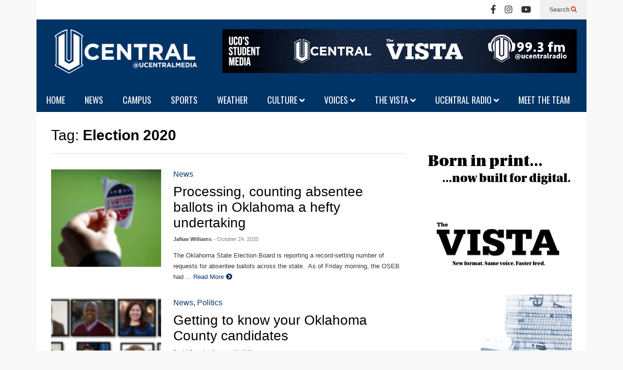

--- FILE ---
content_type: text/html; charset=UTF-8
request_url: https://ucentralmedia.com/tag/election-2020/
body_size: 14364
content:
<!DOCTYPE html>
<!--[if IE 7]>
<html class="ie ie7" lang="en">
<![endif]-->
<!--[if IE 8]>
<html class="ie ie8" lang="en">
<![endif]-->
<!--[if !(IE 7) & !(IE 8)]><!-->
<html lang="en">
<!--<![endif]-->

<head>
	<meta charset="UTF-8">
	<meta name="viewport" content="width=device-width">
	<link rel="profile" href="https://gmpg.org/xfn/11">
	<link rel="pingback" href="https://ucentralmedia.com/xmlrpc.php">
	<meta name='robots' content='index, follow, max-image-preview:large, max-snippet:-1, max-video-preview:-1' />

	<!-- This site is optimized with the Yoast SEO plugin v26.8 - https://yoast.com/product/yoast-seo-wordpress/ -->
	<title>Election 2020 Archives - UCentral Media</title>
	<link rel="canonical" href="https://ucentralmedia.com/tag/election-2020/" />
	<meta property="og:locale" content="en_US" />
	<meta property="og:type" content="article" />
	<meta property="og:title" content="Election 2020 Archives - UCentral Media" />
	<meta property="og:url" content="https://ucentralmedia.com/tag/election-2020/" />
	<meta property="og:site_name" content="UCentral Media" />
	<meta name="twitter:card" content="summary_large_image" />
	<meta name="twitter:site" content="@ucentralmedia" />
	<script type="application/ld+json" class="yoast-schema-graph">{"@context":"https://schema.org","@graph":[{"@type":"CollectionPage","@id":"https://ucentralmedia.com/tag/election-2020/","url":"https://ucentralmedia.com/tag/election-2020/","name":"Election 2020 Archives - UCentral Media","isPartOf":{"@id":"https://ucentralmedia.com/#website"},"primaryImageOfPage":{"@id":"https://ucentralmedia.com/tag/election-2020/#primaryimage"},"image":{"@id":"https://ucentralmedia.com/tag/election-2020/#primaryimage"},"thumbnailUrl":"https://ucentralmedia.com/wp-content/uploads/2020/10/AP20291633662384.jpg","breadcrumb":{"@id":"https://ucentralmedia.com/tag/election-2020/#breadcrumb"},"inLanguage":"en"},{"@type":"ImageObject","inLanguage":"en","@id":"https://ucentralmedia.com/tag/election-2020/#primaryimage","url":"https://ucentralmedia.com/wp-content/uploads/2020/10/AP20291633662384.jpg","contentUrl":"https://ucentralmedia.com/wp-content/uploads/2020/10/AP20291633662384.jpg","width":1024,"height":682,"caption":"A voter holds a sticker after casting a ballot at Fenway Park, Saturday, Oct. 17, 2020, in Boston. (AP Photo/Michael Dwyer)"},{"@type":"BreadcrumbList","@id":"https://ucentralmedia.com/tag/election-2020/#breadcrumb","itemListElement":[{"@type":"ListItem","position":1,"name":"Home","item":"https://ucentralmedia.com/"},{"@type":"ListItem","position":2,"name":"Election 2020"}]},{"@type":"WebSite","@id":"https://ucentralmedia.com/#website","url":"https://ucentralmedia.com/","name":"UCentral Media","description":"UCO's Student Media","publisher":{"@id":"https://ucentralmedia.com/#organization"},"potentialAction":[{"@type":"SearchAction","target":{"@type":"EntryPoint","urlTemplate":"https://ucentralmedia.com/?s={search_term_string}"},"query-input":{"@type":"PropertyValueSpecification","valueRequired":true,"valueName":"search_term_string"}}],"inLanguage":"en"},{"@type":"Organization","@id":"https://ucentralmedia.com/#organization","name":"UCentral","url":"https://ucentralmedia.com/","logo":{"@type":"ImageObject","inLanguage":"en","@id":"https://ucentralmedia.com/#/schema/logo/image/","url":"https://ucentralmedia.com/wp-content/uploads/2019/01/UCentral-Website-Header.png","contentUrl":"https://ucentralmedia.com/wp-content/uploads/2019/01/UCentral-Website-Header.png","width":3103,"height":1080,"caption":"UCentral"},"image":{"@id":"https://ucentralmedia.com/#/schema/logo/image/"},"sameAs":["https://www.facebook.com/UCentral","https://x.com/ucentralmedia","https://www.instagram.com/ucentralmedia/","https://www.youtube.com/user/UCentralMedia","https://en.wikipedia.org/wiki/UCentral"]}]}</script>
	<!-- / Yoast SEO plugin. -->


<link rel='dns-prefetch' href='//www.googletagmanager.com' />
<link rel="alternate" type="application/rss+xml" title="UCentral Media &raquo; Feed" href="https://ucentralmedia.com/feed/" />
<link rel="alternate" type="application/rss+xml" title="UCentral Media &raquo; Comments Feed" href="https://ucentralmedia.com/comments/feed/" />
<link rel="alternate" type="application/rss+xml" title="UCentral Media &raquo; Election 2020 Tag Feed" href="https://ucentralmedia.com/tag/election-2020/feed/" />
<style id='wp-img-auto-sizes-contain-inline-css' type='text/css'>
img:is([sizes=auto i],[sizes^="auto," i]){contain-intrinsic-size:3000px 1500px}
/*# sourceURL=wp-img-auto-sizes-contain-inline-css */
</style>
<link rel='stylesheet' id='sneeit-compact-menu-css' href='https://ucentralmedia.com/wp-content/plugins/sneeit-framework/css/min/front-menus-compact.min.css?ver=8.7' type='text/css' media='all' />
<style id='wp-emoji-styles-inline-css' type='text/css'>

	img.wp-smiley, img.emoji {
		display: inline !important;
		border: none !important;
		box-shadow: none !important;
		height: 1em !important;
		width: 1em !important;
		margin: 0 0.07em !important;
		vertical-align: -0.1em !important;
		background: none !important;
		padding: 0 !important;
	}
/*# sourceURL=wp-emoji-styles-inline-css */
</style>
<style id='wp-block-library-inline-css' type='text/css'>
:root{--wp-block-synced-color:#7a00df;--wp-block-synced-color--rgb:122,0,223;--wp-bound-block-color:var(--wp-block-synced-color);--wp-editor-canvas-background:#ddd;--wp-admin-theme-color:#007cba;--wp-admin-theme-color--rgb:0,124,186;--wp-admin-theme-color-darker-10:#006ba1;--wp-admin-theme-color-darker-10--rgb:0,107,160.5;--wp-admin-theme-color-darker-20:#005a87;--wp-admin-theme-color-darker-20--rgb:0,90,135;--wp-admin-border-width-focus:2px}@media (min-resolution:192dpi){:root{--wp-admin-border-width-focus:1.5px}}.wp-element-button{cursor:pointer}:root .has-very-light-gray-background-color{background-color:#eee}:root .has-very-dark-gray-background-color{background-color:#313131}:root .has-very-light-gray-color{color:#eee}:root .has-very-dark-gray-color{color:#313131}:root .has-vivid-green-cyan-to-vivid-cyan-blue-gradient-background{background:linear-gradient(135deg,#00d084,#0693e3)}:root .has-purple-crush-gradient-background{background:linear-gradient(135deg,#34e2e4,#4721fb 50%,#ab1dfe)}:root .has-hazy-dawn-gradient-background{background:linear-gradient(135deg,#faaca8,#dad0ec)}:root .has-subdued-olive-gradient-background{background:linear-gradient(135deg,#fafae1,#67a671)}:root .has-atomic-cream-gradient-background{background:linear-gradient(135deg,#fdd79a,#004a59)}:root .has-nightshade-gradient-background{background:linear-gradient(135deg,#330968,#31cdcf)}:root .has-midnight-gradient-background{background:linear-gradient(135deg,#020381,#2874fc)}:root{--wp--preset--font-size--normal:16px;--wp--preset--font-size--huge:42px}.has-regular-font-size{font-size:1em}.has-larger-font-size{font-size:2.625em}.has-normal-font-size{font-size:var(--wp--preset--font-size--normal)}.has-huge-font-size{font-size:var(--wp--preset--font-size--huge)}.has-text-align-center{text-align:center}.has-text-align-left{text-align:left}.has-text-align-right{text-align:right}.has-fit-text{white-space:nowrap!important}#end-resizable-editor-section{display:none}.aligncenter{clear:both}.items-justified-left{justify-content:flex-start}.items-justified-center{justify-content:center}.items-justified-right{justify-content:flex-end}.items-justified-space-between{justify-content:space-between}.screen-reader-text{border:0;clip-path:inset(50%);height:1px;margin:-1px;overflow:hidden;padding:0;position:absolute;width:1px;word-wrap:normal!important}.screen-reader-text:focus{background-color:#ddd;clip-path:none;color:#444;display:block;font-size:1em;height:auto;left:5px;line-height:normal;padding:15px 23px 14px;text-decoration:none;top:5px;width:auto;z-index:100000}html :where(.has-border-color){border-style:solid}html :where([style*=border-top-color]){border-top-style:solid}html :where([style*=border-right-color]){border-right-style:solid}html :where([style*=border-bottom-color]){border-bottom-style:solid}html :where([style*=border-left-color]){border-left-style:solid}html :where([style*=border-width]){border-style:solid}html :where([style*=border-top-width]){border-top-style:solid}html :where([style*=border-right-width]){border-right-style:solid}html :where([style*=border-bottom-width]){border-bottom-style:solid}html :where([style*=border-left-width]){border-left-style:solid}html :where(img[class*=wp-image-]){height:auto;max-width:100%}:where(figure){margin:0 0 1em}html :where(.is-position-sticky){--wp-admin--admin-bar--position-offset:var(--wp-admin--admin-bar--height,0px)}@media screen and (max-width:600px){html :where(.is-position-sticky){--wp-admin--admin-bar--position-offset:0px}}

/*# sourceURL=wp-block-library-inline-css */
</style><style id='global-styles-inline-css' type='text/css'>
:root{--wp--preset--aspect-ratio--square: 1;--wp--preset--aspect-ratio--4-3: 4/3;--wp--preset--aspect-ratio--3-4: 3/4;--wp--preset--aspect-ratio--3-2: 3/2;--wp--preset--aspect-ratio--2-3: 2/3;--wp--preset--aspect-ratio--16-9: 16/9;--wp--preset--aspect-ratio--9-16: 9/16;--wp--preset--color--black: #000000;--wp--preset--color--cyan-bluish-gray: #abb8c3;--wp--preset--color--white: #ffffff;--wp--preset--color--pale-pink: #f78da7;--wp--preset--color--vivid-red: #cf2e2e;--wp--preset--color--luminous-vivid-orange: #ff6900;--wp--preset--color--luminous-vivid-amber: #fcb900;--wp--preset--color--light-green-cyan: #7bdcb5;--wp--preset--color--vivid-green-cyan: #00d084;--wp--preset--color--pale-cyan-blue: #8ed1fc;--wp--preset--color--vivid-cyan-blue: #0693e3;--wp--preset--color--vivid-purple: #9b51e0;--wp--preset--gradient--vivid-cyan-blue-to-vivid-purple: linear-gradient(135deg,rgb(6,147,227) 0%,rgb(155,81,224) 100%);--wp--preset--gradient--light-green-cyan-to-vivid-green-cyan: linear-gradient(135deg,rgb(122,220,180) 0%,rgb(0,208,130) 100%);--wp--preset--gradient--luminous-vivid-amber-to-luminous-vivid-orange: linear-gradient(135deg,rgb(252,185,0) 0%,rgb(255,105,0) 100%);--wp--preset--gradient--luminous-vivid-orange-to-vivid-red: linear-gradient(135deg,rgb(255,105,0) 0%,rgb(207,46,46) 100%);--wp--preset--gradient--very-light-gray-to-cyan-bluish-gray: linear-gradient(135deg,rgb(238,238,238) 0%,rgb(169,184,195) 100%);--wp--preset--gradient--cool-to-warm-spectrum: linear-gradient(135deg,rgb(74,234,220) 0%,rgb(151,120,209) 20%,rgb(207,42,186) 40%,rgb(238,44,130) 60%,rgb(251,105,98) 80%,rgb(254,248,76) 100%);--wp--preset--gradient--blush-light-purple: linear-gradient(135deg,rgb(255,206,236) 0%,rgb(152,150,240) 100%);--wp--preset--gradient--blush-bordeaux: linear-gradient(135deg,rgb(254,205,165) 0%,rgb(254,45,45) 50%,rgb(107,0,62) 100%);--wp--preset--gradient--luminous-dusk: linear-gradient(135deg,rgb(255,203,112) 0%,rgb(199,81,192) 50%,rgb(65,88,208) 100%);--wp--preset--gradient--pale-ocean: linear-gradient(135deg,rgb(255,245,203) 0%,rgb(182,227,212) 50%,rgb(51,167,181) 100%);--wp--preset--gradient--electric-grass: linear-gradient(135deg,rgb(202,248,128) 0%,rgb(113,206,126) 100%);--wp--preset--gradient--midnight: linear-gradient(135deg,rgb(2,3,129) 0%,rgb(40,116,252) 100%);--wp--preset--font-size--small: 13px;--wp--preset--font-size--medium: 20px;--wp--preset--font-size--large: 36px;--wp--preset--font-size--x-large: 42px;--wp--preset--spacing--20: 0.44rem;--wp--preset--spacing--30: 0.67rem;--wp--preset--spacing--40: 1rem;--wp--preset--spacing--50: 1.5rem;--wp--preset--spacing--60: 2.25rem;--wp--preset--spacing--70: 3.38rem;--wp--preset--spacing--80: 5.06rem;--wp--preset--shadow--natural: 6px 6px 9px rgba(0, 0, 0, 0.2);--wp--preset--shadow--deep: 12px 12px 50px rgba(0, 0, 0, 0.4);--wp--preset--shadow--sharp: 6px 6px 0px rgba(0, 0, 0, 0.2);--wp--preset--shadow--outlined: 6px 6px 0px -3px rgb(255, 255, 255), 6px 6px rgb(0, 0, 0);--wp--preset--shadow--crisp: 6px 6px 0px rgb(0, 0, 0);}:where(.is-layout-flex){gap: 0.5em;}:where(.is-layout-grid){gap: 0.5em;}body .is-layout-flex{display: flex;}.is-layout-flex{flex-wrap: wrap;align-items: center;}.is-layout-flex > :is(*, div){margin: 0;}body .is-layout-grid{display: grid;}.is-layout-grid > :is(*, div){margin: 0;}:where(.wp-block-columns.is-layout-flex){gap: 2em;}:where(.wp-block-columns.is-layout-grid){gap: 2em;}:where(.wp-block-post-template.is-layout-flex){gap: 1.25em;}:where(.wp-block-post-template.is-layout-grid){gap: 1.25em;}.has-black-color{color: var(--wp--preset--color--black) !important;}.has-cyan-bluish-gray-color{color: var(--wp--preset--color--cyan-bluish-gray) !important;}.has-white-color{color: var(--wp--preset--color--white) !important;}.has-pale-pink-color{color: var(--wp--preset--color--pale-pink) !important;}.has-vivid-red-color{color: var(--wp--preset--color--vivid-red) !important;}.has-luminous-vivid-orange-color{color: var(--wp--preset--color--luminous-vivid-orange) !important;}.has-luminous-vivid-amber-color{color: var(--wp--preset--color--luminous-vivid-amber) !important;}.has-light-green-cyan-color{color: var(--wp--preset--color--light-green-cyan) !important;}.has-vivid-green-cyan-color{color: var(--wp--preset--color--vivid-green-cyan) !important;}.has-pale-cyan-blue-color{color: var(--wp--preset--color--pale-cyan-blue) !important;}.has-vivid-cyan-blue-color{color: var(--wp--preset--color--vivid-cyan-blue) !important;}.has-vivid-purple-color{color: var(--wp--preset--color--vivid-purple) !important;}.has-black-background-color{background-color: var(--wp--preset--color--black) !important;}.has-cyan-bluish-gray-background-color{background-color: var(--wp--preset--color--cyan-bluish-gray) !important;}.has-white-background-color{background-color: var(--wp--preset--color--white) !important;}.has-pale-pink-background-color{background-color: var(--wp--preset--color--pale-pink) !important;}.has-vivid-red-background-color{background-color: var(--wp--preset--color--vivid-red) !important;}.has-luminous-vivid-orange-background-color{background-color: var(--wp--preset--color--luminous-vivid-orange) !important;}.has-luminous-vivid-amber-background-color{background-color: var(--wp--preset--color--luminous-vivid-amber) !important;}.has-light-green-cyan-background-color{background-color: var(--wp--preset--color--light-green-cyan) !important;}.has-vivid-green-cyan-background-color{background-color: var(--wp--preset--color--vivid-green-cyan) !important;}.has-pale-cyan-blue-background-color{background-color: var(--wp--preset--color--pale-cyan-blue) !important;}.has-vivid-cyan-blue-background-color{background-color: var(--wp--preset--color--vivid-cyan-blue) !important;}.has-vivid-purple-background-color{background-color: var(--wp--preset--color--vivid-purple) !important;}.has-black-border-color{border-color: var(--wp--preset--color--black) !important;}.has-cyan-bluish-gray-border-color{border-color: var(--wp--preset--color--cyan-bluish-gray) !important;}.has-white-border-color{border-color: var(--wp--preset--color--white) !important;}.has-pale-pink-border-color{border-color: var(--wp--preset--color--pale-pink) !important;}.has-vivid-red-border-color{border-color: var(--wp--preset--color--vivid-red) !important;}.has-luminous-vivid-orange-border-color{border-color: var(--wp--preset--color--luminous-vivid-orange) !important;}.has-luminous-vivid-amber-border-color{border-color: var(--wp--preset--color--luminous-vivid-amber) !important;}.has-light-green-cyan-border-color{border-color: var(--wp--preset--color--light-green-cyan) !important;}.has-vivid-green-cyan-border-color{border-color: var(--wp--preset--color--vivid-green-cyan) !important;}.has-pale-cyan-blue-border-color{border-color: var(--wp--preset--color--pale-cyan-blue) !important;}.has-vivid-cyan-blue-border-color{border-color: var(--wp--preset--color--vivid-cyan-blue) !important;}.has-vivid-purple-border-color{border-color: var(--wp--preset--color--vivid-purple) !important;}.has-vivid-cyan-blue-to-vivid-purple-gradient-background{background: var(--wp--preset--gradient--vivid-cyan-blue-to-vivid-purple) !important;}.has-light-green-cyan-to-vivid-green-cyan-gradient-background{background: var(--wp--preset--gradient--light-green-cyan-to-vivid-green-cyan) !important;}.has-luminous-vivid-amber-to-luminous-vivid-orange-gradient-background{background: var(--wp--preset--gradient--luminous-vivid-amber-to-luminous-vivid-orange) !important;}.has-luminous-vivid-orange-to-vivid-red-gradient-background{background: var(--wp--preset--gradient--luminous-vivid-orange-to-vivid-red) !important;}.has-very-light-gray-to-cyan-bluish-gray-gradient-background{background: var(--wp--preset--gradient--very-light-gray-to-cyan-bluish-gray) !important;}.has-cool-to-warm-spectrum-gradient-background{background: var(--wp--preset--gradient--cool-to-warm-spectrum) !important;}.has-blush-light-purple-gradient-background{background: var(--wp--preset--gradient--blush-light-purple) !important;}.has-blush-bordeaux-gradient-background{background: var(--wp--preset--gradient--blush-bordeaux) !important;}.has-luminous-dusk-gradient-background{background: var(--wp--preset--gradient--luminous-dusk) !important;}.has-pale-ocean-gradient-background{background: var(--wp--preset--gradient--pale-ocean) !important;}.has-electric-grass-gradient-background{background: var(--wp--preset--gradient--electric-grass) !important;}.has-midnight-gradient-background{background: var(--wp--preset--gradient--midnight) !important;}.has-small-font-size{font-size: var(--wp--preset--font-size--small) !important;}.has-medium-font-size{font-size: var(--wp--preset--font-size--medium) !important;}.has-large-font-size{font-size: var(--wp--preset--font-size--large) !important;}.has-x-large-font-size{font-size: var(--wp--preset--font-size--x-large) !important;}
/*# sourceURL=global-styles-inline-css */
</style>

<style id='classic-theme-styles-inline-css' type='text/css'>
/*! This file is auto-generated */
.wp-block-button__link{color:#fff;background-color:#32373c;border-radius:9999px;box-shadow:none;text-decoration:none;padding:calc(.667em + 2px) calc(1.333em + 2px);font-size:1.125em}.wp-block-file__button{background:#32373c;color:#fff;text-decoration:none}
/*# sourceURL=/wp-includes/css/classic-themes.min.css */
</style>
<link rel='stylesheet' id='contact-form-7-css' href='https://ucentralmedia.com/wp-content/plugins/contact-form-7/includes/css/styles.css?ver=6.1.4' type='text/css' media='all' />
<link rel='stylesheet' id='flytedesk-digital-css' href='https://ucentralmedia.com/wp-content/plugins/flytedesk-digital/public/css/flytedesk-digital-public.css?ver=20181101' type='text/css' media='all' />
<link rel='stylesheet' id='flatnews-main-css' href='https://ucentralmedia.com/wp-content/themes/flatnews/assets/css/min/main.min.css?ver=6.5' type='text/css' media='all' />
<style id='flatnews-main-inline-css' type='text/css'>
.fn-primary{width:1070px}.fn-content{width:68%}.fn-main-sidebar{width:28%}.fn-header, .fn-header-row-inner{width:1130px}.fn-footer, .fn-footer-row-inner{width:1130px}*{max-width: 100%;}img{height: auto;}
/*# sourceURL=flatnews-main-inline-css */
</style>
<link rel='stylesheet' id='flatnews-responsive-css' href='https://ucentralmedia.com/wp-content/themes/flatnews/assets/css/min/responsive.min.css?ver=6.5' type='text/css' media='(max-width: 1129px)' />
<link rel='stylesheet' id='dashicons-css' href='https://ucentralmedia.com/wp-includes/css/dashicons.min.css?ver=6.9' type='text/css' media='all' />
<link rel='stylesheet' id='thickbox-css' href='https://ucentralmedia.com/wp-includes/js/thickbox/thickbox.css?ver=6.9' type='text/css' media='all' />
<link rel='stylesheet' id='sneeit-font-awesome-css' href='https://ucentralmedia.com/wp-content/plugins/sneeit-framework/fonts/font-awesome-5x/css/all.min.css?ver=8.7' type='text/css' media='all' />
<link rel='stylesheet' id='sneeit-font-awesome-shims-css' href='https://ucentralmedia.com/wp-content/plugins/sneeit-framework/fonts/font-awesome-5x/css/v4-shims.min.css?ver=8.7' type='text/css' media='all' />
<link rel='stylesheet' id='sneeit-responsive-css' href='https://ucentralmedia.com/wp-content/plugins/sneeit-framework/css/min/front-responsive.min.css?ver=8.7' type='text/css' media='all' />
<link rel='stylesheet' id='sneeit-rating-css' href='https://ucentralmedia.com/wp-content/plugins/sneeit-framework/css/min/front-rating.min.css?ver=8.7' type='text/css' media='all' />
<script type="text/javascript" src="https://ucentralmedia.com/wp-includes/js/jquery/jquery.min.js?ver=3.7.1" id="jquery-core-js"></script>
<script type="text/javascript" src="https://ucentralmedia.com/wp-includes/js/jquery/jquery-migrate.min.js?ver=3.4.1" id="jquery-migrate-js"></script>
<script type="text/javascript" id="flytedesk-digital-js-extra">
/* <![CDATA[ */
var flytedesk_digital_publisher = {"uuid":"8b8311d3-eccd-495b-b2d0-06e7438aed7f"};
//# sourceURL=flytedesk-digital-js-extra
/* ]]> */
</script>
<script type="text/javascript" src="https://ucentralmedia.com/wp-content/plugins/flytedesk-digital/public/js/flytedesk-digital-public.js?ver=20181101" id="flytedesk-digital-js"></script>

<!-- Google tag (gtag.js) snippet added by Site Kit -->
<!-- Google Analytics snippet added by Site Kit -->
<script type="text/javascript" src="https://www.googletagmanager.com/gtag/js?id=GT-WRF7K7MP" id="google_gtagjs-js" async></script>
<script type="text/javascript" id="google_gtagjs-js-after">
/* <![CDATA[ */
window.dataLayer = window.dataLayer || [];function gtag(){dataLayer.push(arguments);}
gtag("set","linker",{"domains":["ucentralmedia.com"]});
gtag("js", new Date());
gtag("set", "developer_id.dZTNiMT", true);
gtag("config", "GT-WRF7K7MP");
 window._googlesitekit = window._googlesitekit || {}; window._googlesitekit.throttledEvents = []; window._googlesitekit.gtagEvent = (name, data) => { var key = JSON.stringify( { name, data } ); if ( !! window._googlesitekit.throttledEvents[ key ] ) { return; } window._googlesitekit.throttledEvents[ key ] = true; setTimeout( () => { delete window._googlesitekit.throttledEvents[ key ]; }, 5 ); gtag( "event", name, { ...data, event_source: "site-kit" } ); }; 
//# sourceURL=google_gtagjs-js-after
/* ]]> */
</script>
<link rel="https://api.w.org/" href="https://ucentralmedia.com/wp-json/" /><link rel="alternate" title="JSON" type="application/json" href="https://ucentralmedia.com/wp-json/wp/v2/tags/7822" /><link rel="EditURI" type="application/rsd+xml" title="RSD" href="https://ucentralmedia.com/xmlrpc.php?rsd" />
<meta name="generator" content="WordPress 6.9" />

<!-- This site is using AdRotate v5.17.2 to display their advertisements - https://ajdg.solutions/ -->
<!-- AdRotate CSS -->
<style type="text/css" media="screen">
	.g { margin:0px; padding:0px; overflow:hidden; line-height:1; zoom:1; }
	.g img { height:auto; }
	.g-col { position:relative; float:left; }
	.g-col:first-child { margin-left: 0; }
	.g-col:last-child { margin-right: 0; }
	@media only screen and (max-width: 480px) {
		.g-col, .g-dyn, .g-single { width:100%; margin-left:0; margin-right:0; }
	}
</style>
<!-- /AdRotate CSS -->

<meta name="generator" content="Site Kit by Google 1.170.0" />  <script src="https://cdn.onesignal.com/sdks/web/v16/OneSignalSDK.page.js" defer></script>
  <script>
          window.OneSignalDeferred = window.OneSignalDeferred || [];
          OneSignalDeferred.push(async function(OneSignal) {
            await OneSignal.init({
              appId: "4b2a0535-3906-4e07-9696-26422cc4faf1",
              serviceWorkerOverrideForTypical: true,
              path: "https://ucentralmedia.com/wp-content/plugins/onesignal-free-web-push-notifications/sdk_files/",
              serviceWorkerParam: { scope: "/wp-content/plugins/onesignal-free-web-push-notifications/sdk_files/push/onesignal/" },
              serviceWorkerPath: "OneSignalSDKWorker.js",
            });
          });

          // Unregister the legacy OneSignal service worker to prevent scope conflicts
          if (navigator.serviceWorker) {
            navigator.serviceWorker.getRegistrations().then((registrations) => {
              // Iterate through all registered service workers
              registrations.forEach((registration) => {
                // Check the script URL to identify the specific service worker
                if (registration.active && registration.active.scriptURL.includes('OneSignalSDKWorker.js.php')) {
                  // Unregister the service worker
                  registration.unregister().then((success) => {
                    if (success) {
                      console.log('OneSignalSW: Successfully unregistered:', registration.active.scriptURL);
                    } else {
                      console.log('OneSignalSW: Failed to unregister:', registration.active.scriptURL);
                    }
                  });
                }
              });
            }).catch((error) => {
              console.error('Error fetching service worker registrations:', error);
            });
        }
        </script>
<!-- Analytics by WP Statistics - https://wp-statistics.com -->
<!--[if lt IE 9]><script src="https://ucentralmedia.com/wp-content/plugins/sneeit-framework/js/html5.js"></script><![endif]--><meta name="theme-color" content="#003366" /><link rel="icon" href="https://ucentralmedia.com/wp-content/uploads/2023/02/cropped-UCentral-Website-White-on-Navy-1-32x32.png" sizes="32x32" />
<link rel="icon" href="https://ucentralmedia.com/wp-content/uploads/2023/02/cropped-UCentral-Website-White-on-Navy-1-192x192.png" sizes="192x192" />
<link rel="apple-touch-icon" href="https://ucentralmedia.com/wp-content/uploads/2023/02/cropped-UCentral-Website-White-on-Navy-1-180x180.png" />
<meta name="msapplication-TileImage" content="https://ucentralmedia.com/wp-content/uploads/2023/02/cropped-UCentral-Website-White-on-Navy-1-270x270.png" />
		<style type="text/css" id="wp-custom-css">
			.post a {
text-decoration:
	underline!important;
}
		</style>
		<style type="text/css">a,a:hover,.color, .item-top .item-title a:hover, .item-bot .item-title a:hover{color:#003366}.border,.sneeit-percent-fill,.sneeit-percent-mask,.fn-bh-text-bg-bot-border .fn-block-title,.fn-bh-bot-border .fn-block-title,.sneeit-articles-pagination-content > a:hover, .sneeit-percent-fill, .sneeit-percent-mask {border-color:#003366}.bg,.fn-block .item-mid .item-categories,.fn-bh-text-bg-bot-border .fn-block-title-text,.fn-bh-full-bg .fn-block-title,.fn-block .item-meta .item-categories,.sneeit-articles-pagination-content > a:hover, .fn-block-mega-menu .sneeit-articles-pagination-content > a, .fn-item-hl .item-big .item-bot-content, .fn-item-hl .item-big .item-top, .fn-item-hl .fn-blog .item-bot-content, .fn-item-hl .fn-blog .item-top, .fn-break .item .item-categories, a.scroll-up, input[type="submit"] {background-color: #003366}body{background-color:#f8f8f8}body{background-attachment:fixed}body{font:normal normal 16px Helvetica, sans-serif}body{color:#000000}.fn-site-title a{font:normal bold 50px Helvetica, sans-serif}.fn-site-title a{color:#ffffff}.fn-bh-text-bg-bot-border .fn-block-title-text, .fn-bh-text-bg-bot-border .fn-block-title .fn-block-title-text, .fn-bh-full-bg .fn-block-title-text, .fn-bh-full-bg .fn-block-title a, .fn-bh-full-bg .fn-block-title .fn-block-title-text {color:#ffffff}.fn-block-title-text, .fn-break h2{font:normal normal 18px "Oswald", sans-serif}.fn-block-title{margin-bottom: 20px}.fn-block .item-title {font-family:Helvetica, sans-serif}.fn-widget-social-counter .social-counter{font-family:Helvetica, sans-serif}.fn-header-row-logo{background-color: #003366}.fn-site-title img{width:300px}.fn-site-title img{height:91px}.fn-site-title a{line-height:91px!important}.fn-site-title a{margin:20px 0px 0px 30px}.fn-header-banner-desktop{margin:20px 20px 10px 0px}.fn-main-menu-wrapper ul.menu > li > a {font:normal normal 18px "Oswald", sans-serif}.fn-main-menu-wrapper ul.menu > li > a {color:#ffffff}.fn-header-row-main-menu, .fn-main-menu-wrapper {background-color:#003366}.fn-main-menu-wrapper ul.menu > li:hover > a {color:#ffffff}.fn-main-menu-wrapper ul.menu > li:hover > a {background-color:#1e73be}.fn-main-menu-wrapper ul.menu > li.current-menu-item > a {color:#bababa}.fn-main-menu-wrapper ul.menu > li.current-menu-item > a {background-color:#003366}.fn-main-menu-wrapper .badge {font-family:Arial, sans-serif}.fn-main-menu-wrapper .badge {color:#ffffff}.fn-main-menu-wrapper .badge {background-color:#D12E2E}.fn-main-menu-wrapper ul.menu li li a {font-family:Arial, sans-serif}.fn-main-menu-wrapper ul.menu li li a {color:#ffffff}.fn-main-menu-wrapper .menu-item-inner, .fn-main-menu-wrapper ul.sub-menu, .fn-main-menu-wrapper li li {background-color:#333333}.fn-main-menu-wrapper ul.menu li li:hover > a {color:#ffffff}.fn-main-menu-wrapper ul.menu li li:hover > a, .fn-main-menu-wrapper ul.menu > .menu-item-mega.menu-item-mega-category.menu-item-has-children > .menu-item-inner > .menu-mega-content, .menu-item-mega-category.menu-item-has-children .menu-mega-block, .menu-mega-content, .menu-item-mega-category.menu-item-has-children .menu-item-object-category > a.active, .menu-item-mega-category.menu-item-has-children .menu-mega-block-bg {background-color:#111111}#fn-main-menu .main-menu-sticky-menu-logo img {width: 150px}#fn-main-menu .main-menu-sticky-menu-logo img {height: 30px}#fn-main-menu .main-menu-sticky-menu-logo {padding: 10px 20px 10px 20px}.fn-primary,.fn-block.fn-item-title-underover .item-bot-content{background-color:#ffffff}.fn-primary{padding:0px 30px 30px 30px}h1.entry-title.post-title{font:normal bold 36px Helvetica, sans-serif}.fn-mob-logo img {width: 250px}.fn-mob-logo img {height: 75px}.fn-mob-header {background: #003366}.fn-mob-header a {color: #ffffff}</style><link rel='stylesheet' id='sneeit-google-fonts-css' href='//fonts.googleapis.com/css?family=Oswald%3A400%2C300%2C700&#038;ver=8.7' type='text/css' media='all' />
</head>



<body class="archive tag tag-election-2020 tag-7822 wp-theme-flatnews sidebar-right fn-bh-full-bg">
			<header class="fn-header fn-header-layout-default">
				<div class="fn-header-row fn-header-row-sub-menu"><div class="fn-header-row-inner">
		<div class="fn-header-btn">	
		
		<a class="fn-header-btn-search" href="javascript:void(0)">Search <i class="fa fa-search"></i></a>				
		
</div>
<div class="fn-header-search-box">
	<form class="fn-search-form" action="https://ucentralmedia.com" method="get" role="search">
	<input type="text" class="fn-search-form-text" name="s" placeholder="Type something and Enter"/>
	<button type="submit" class="fn-search-form-submit">
		<i class="fa fa-search"></i>
	</button>
</form></div>
<div class="fn-header-social-links">
		
		<div class="fn-header-social-links"><a href="https://www.facebook.com/ucentral" target="_blank" rel="nofollow" title="Facebook"><i class="fa fa-facebook"></i></a><a href="https://www.instagram.com/ucentralmedia" target="_blank" rel="nofollow" title="Instagram"><i class="fa fa-instagram"></i></a><a href="https://www.youtube.com/ucentralmedia" target="_blank" rel="nofollow" title="Youtube"><i class="fa fa-youtube"></i></a></div>	
	</div>				
<div class="clear"></div></div></div><!--.fn-header-row-1-->


<div class="fn-header-row fn-header-row-logo"><div class="fn-header-row-inner">
			<h2 class="fn-site-title"><a href="https://ucentralmedia.com" title="UCentral Media"><img alt="UCentral Media" src="https://ucentralmedia.com/wp-content/uploads/2023/02/UCentral-Website-Header-White.png" data-retina="https://ucentralmedia.com/wp-content/uploads/2023/02/UCentral-Website-Header-White.png"/></a></h2>
				<div class="fn-header-banner fn-header-banner-desktop">
			<div class="g g-1"><div class="g-single a-42"><a href="https://www.ucentralmedia.com/"><img src="https://ucentralmedia.com/wp-content/uploads/2023/06/Student-Media-Banner-1.png" /></a></div></div>


		</div>
		
	<div class="clear"></div>
</div></div><!--.fn-header-row-2-->

<div class="fn-header-row fn-header-row-main-menu"><div class="fn-header-row-inner">
	<nav id="fn-main-menu" class="fn-main-menu-wrapper sneeit-compact-menu sneeit-compact-menu-main-menu"><ul id="menu-main-menu" class="menu"><li id="menu-item-173" class="menu-item menu-item-type-post_type menu-item-object-page menu-item-home menu-item-173"><a href="https://ucentralmedia.com/">HOME</a><div class="menu-item-inner"><div class="clear"></div></div></li><li id="menu-item-85156" class="menu-item menu-item-type-taxonomy menu-item-object-category menu-item-85156 menu-item-mega menu-item-mega-category"><a href="https://ucentralmedia.com/category/news/" data-cat="76" data-id="85156">NEWS</a><div class="menu-item-inner"><div class="menu-mega-block"><div class="menu-mega-block-content"><div class="menu-mega-block-content-inner"></div><span class="menu-mega-block-loading"><i class="fa fa-spin fa-spinner"></i></span></div></div><div class="menu-mega-block-bg"></div><div class="clear"></div></div></li><li id="menu-item-85444" class="menu-item menu-item-type-taxonomy menu-item-object-category menu-item-85444 menu-item-mega menu-item-mega-category"><a href="https://ucentralmedia.com/category/campus/" data-cat="6803" data-id="85444">CAMPUS</a><div class="menu-item-inner"><div class="menu-mega-block"><div class="menu-mega-block-content"><div class="menu-mega-block-content-inner"></div><span class="menu-mega-block-loading"><i class="fa fa-spin fa-spinner"></i></span></div></div><div class="menu-mega-block-bg"></div><div class="clear"></div></div></li><li id="menu-item-85155" class="menu-item menu-item-type-taxonomy menu-item-object-category menu-item-85155 menu-item-mega menu-item-mega-category"><a href="https://ucentralmedia.com/category/sports/" data-cat="6804" data-id="85155">SPORTS</a><div class="menu-item-inner"><div class="menu-mega-block"><div class="menu-mega-block-content"><div class="menu-mega-block-content-inner"></div><span class="menu-mega-block-loading"><i class="fa fa-spin fa-spinner"></i></span></div></div><div class="menu-mega-block-bg"></div><div class="clear"></div></div></li><li id="menu-item-109311" class="menu-item menu-item-type-taxonomy menu-item-object-category menu-item-109311 menu-item-mega menu-item-mega-category"><a href="https://ucentralmedia.com/category/weather/" data-cat="8654" data-id="109311">WEATHER</a><div class="menu-item-inner"><div class="menu-mega-block"><div class="menu-mega-block-content"><div class="menu-mega-block-content-inner"></div><span class="menu-mega-block-loading"><i class="fa fa-spin fa-spinner"></i></span></div></div><div class="menu-mega-block-bg"></div><div class="clear"></div></div></li><li id="menu-item-181" class="menu-item menu-item-type-custom menu-item-object-custom menu-item-has-children menu-item-181"><a href="#">CULTURE <span class="icon-after"><i class="fa fa-angle-down"></i></span></a><div class="menu-item-inner">
<ul class="sub-menu">
	<li id="menu-item-85677" class="menu-item menu-item-type-taxonomy menu-item-object-category menu-item-85677"><a href="https://ucentralmedia.com/category/entertainment/" data-id="85677" data-cat="6914">Entertainment</a><div class="menu-item-inner"><div class="clear"></div></div></li>	<li id="menu-item-175" class="menu-item menu-item-type-taxonomy menu-item-object-category menu-item-175"><a href="https://ucentralmedia.com/category/games/" data-id="175" data-cat="9">Gaming</a><div class="menu-item-inner"><div class="clear"></div></div></li>	<li id="menu-item-85440" class="menu-item menu-item-type-taxonomy menu-item-object-category menu-item-85440"><a href="https://ucentralmedia.com/category/health/" data-id="85440" data-cat="82">Health</a><div class="menu-item-inner"><div class="clear"></div></div></li>	<li id="menu-item-85441" class="menu-item menu-item-type-taxonomy menu-item-object-category menu-item-85441"><a href="https://ucentralmedia.com/category/music/" data-id="85441" data-cat="75">Music</a><div class="menu-item-inner"><div class="clear"></div></div></li>	<li id="menu-item-176" class="menu-item menu-item-type-taxonomy menu-item-object-category menu-item-176"><a href="https://ucentralmedia.com/category/tech/" data-id="176" data-cat="13">Tech</a><div class="menu-item-inner"><div class="clear"></div></div></li>	<li id="menu-item-85442" class="menu-item menu-item-type-taxonomy menu-item-object-category menu-item-85442"><a href="https://ucentralmedia.com/category/travel/" data-id="85442" data-cat="58">Travel</a><div class="menu-item-inner"><div class="clear"></div></div></li>	<li id="menu-item-85695" class="menu-item menu-item-type-taxonomy menu-item-object-category menu-item-85695"><a href="https://ucentralmedia.com/category/life/" data-id="85695" data-cat="6915">Life</a><div class="menu-item-inner"><div class="clear"></div></div></li></ul>
<div class="clear"></div></div></li><li id="menu-item-85445" class="menu-item menu-item-type-custom menu-item-object-custom menu-item-has-children menu-item-85445"><a href="#">VOICES <span class="icon-after"><i class="fa fa-angle-down"></i></span></a><div class="menu-item-inner">
<ul class="sub-menu">
	<li id="menu-item-87193" class="menu-item menu-item-type-taxonomy menu-item-object-category menu-item-87193"><a href="https://ucentralmedia.com/category/opinion/" data-id="87193" data-cat="1">Opinion</a><div class="menu-item-inner"><div class="clear"></div></div></li>	<li id="menu-item-85448" class="menu-item menu-item-type-taxonomy menu-item-object-category menu-item-85448"><a href="https://ucentralmedia.com/category/editor/" data-id="85448" data-cat="6824">To the Editor</a><div class="menu-item-inner"><div class="clear"></div></div></li></ul>
<div class="clear"></div></div></li><li id="menu-item-85659" class="menu-item menu-item-type-custom menu-item-object-custom menu-item-has-children menu-item-85659"><a href="https://issuu.com/thevista">THE VISTA <span class="icon-after"><i class="fa fa-angle-down"></i></span></a><div class="menu-item-inner">
<ul class="sub-menu">
	<li id="menu-item-89020" class="menu-item menu-item-type-custom menu-item-object-custom menu-item-89020"><a href="https://ucentralmedia.com/category/the-vista/?post_type=post">Latest Stories</a><div class="menu-item-inner"><div class="clear"></div></div></li>	<li id="menu-item-89708" class="menu-item menu-item-type-custom menu-item-object-custom menu-item-89708"><a href="https://issuu.com/thevista">The Vista on issu.com</a><div class="menu-item-inner"><div class="clear"></div></div></li>	<li id="menu-item-89707" class="menu-item menu-item-type-custom menu-item-object-custom menu-item-89707"><a href="http://edu.arcasearch.com/usokuco/">The Vista &#8211; Archives</a><div class="menu-item-inner"><div class="clear"></div></div></li></ul>
<div class="clear"></div></div></li><li id="menu-item-87358" class="menu-item menu-item-type-custom menu-item-object-custom menu-item-has-children menu-item-87358"><a href="http://ucentralradio.com">UCENTRAL RADIO <span class="icon-after"><i class="fa fa-angle-down"></i></span></a><div class="menu-item-inner">
<ul class="sub-menu">
	<li id="menu-item-89711" class="menu-item menu-item-type-custom menu-item-object-custom menu-item-89711"><a href="http://www.ucentralradio.com">Listen Live</a><div class="menu-item-inner"><div class="clear"></div></div></li>	<li id="menu-item-89710" class="menu-item menu-item-type-custom menu-item-object-custom menu-item-89710"><a href="https://tunein.com/radio/UCentral-Radio-993-s255698/">Listen Live &#8211; TuneIn.com</a><div class="menu-item-inner"><div class="clear"></div></div></li>	<li id="menu-item-90515" class="menu-item menu-item-type-custom menu-item-object-custom menu-item-90515"><a href="https://ucentralmedia.com/advertise/">Underwriting/Sponsorships</a><div class="menu-item-inner"><div class="clear"></div></div></li></ul>
<div class="clear"></div></div></li><li id="menu-item-109342" class="menu-item menu-item-type-post_type menu-item-object-page menu-item-109342"><a href="https://ucentralmedia.com/meet-the-ucentral-team/">MEET THE TEAM</a><div class="menu-item-inner"><div class="clear"></div></div></li></ul></nav>	<div class="clear"></div>
</div></div><!--.fn-header-row-3-->


<div class="fn-header-row fn-header-row-break"><div class="fn-header-row-inner">
		<div class="clear"></div>
</div></div><!--.fn-header-row-4-->
		<div class="clear"></div>
			</header>

	<div class="sneeit-mob-clone"></div><div class="sneeit-mob"><div class="sneeit-mob-inner"><div class="fn-mob-above sneeit-mob-ctn sneeit-mob-ctn-right"><div class="sneeit-mob-ctn-clone" data-clone=".fn-header-search-box .fn-search-form"></div><div class="clear"></div></div><div class="fn-mob-header sneeit-mob-header"><a href="javascript:void(0)" class="fn-mob-tgl sneeit-mob-tgl sneeit-mob-tgl-left"><span class="sneeit-mob-icon"><i class="fa fa-bars"></i></span></a><a href="https://ucentralmedia.com" class="fn-mob-logo sneeit-mob-logo"><img alt="UCentral Media" src="https://ucentralmedia.com/wp-content/uploads/2023/02/UCentral-Website-Header-White.png" data-retina="https://ucentralmedia.com/wp-content/uploads/2023/02/UCentral-Website-Header-White.png"/></a><a href="javascript:void(0)" class="fn-mob-tgl sneeit-mob-tgl sneeit-mob-tgl-right"><span class="sneeit-mob-icon"><i class="fa fa-search"></i></span></a></div><div class="fn-mob-under sneeit-mob-ctn sneeit-mob-ctn-left"><div class="fn-mob-menu-box"></div><div class="clear"></div></div></div></div>
	<section class="fn-primary">
				<main class="fn-content">		
			<div class="fn-archive">
	<div class="fn-archive-header">		
				
				<h1 class="fn-archive-title">Tag: <strong>Election 2020</strong></h1>
				
		</div>
	<div class="clear"></div>
	<div class="fn-archive-content">
	<style>#fn-block-0 .item-mid {height:200px}#fn-block-0 .fn-block-content {margin-top:-30px}#fn-block-0 .item{margin-top:30px}#fn-block-0.fn-blog-2c .item-blog-0 .item-inner{padding-right:15px}#fn-block-0.fn-blog-2c .item-blog-1 .item-inner{padding-left:15px}#fn-block-0.fn-blog-3c .item-blog-0 .item-inner{padding-right:20px}#fn-block-0.fn-blog-3c .item-blog-1 .item-inner{padding-left:10px;padding-right:10px}#fn-block-0.fn-blog-3c .item-blog-2 .item-inner{padding-left:20px}#fn-block-0.fn-blog-4c .item-blog-0 .item-inner{padding-right:22.5px}#fn-block-0.fn-blog-4c .item-blog-1 .item-inner{padding-left:7.5px;padding-right:15px}#fn-block-0.fn-blog-4c .item-blog-2 .item-inner{padding-left:15px;padding-right:7.5px}#fn-block-0.fn-blog-4c .item-blog-3 .item-inner{padding-left:22.5px}#fn-block-0.fn-blog-5c .item-blog-0 .item-inner{padding-right:24px}#fn-block-0.fn-blog-5c .item-blog-1 .item-inner{padding-left:6px;padding-right:18px}#fn-block-0.fn-blog-5c .item-blog-2 .item-inner{padding-left:12px;padding-right:12px}#fn-block-0.fn-blog-5c .item-blog-3 .item-inner{padding-left:18px;padding-right:6px}#fn-block-0.fn-blog-5c .item-blog-4 .item-inner{padding-left:24px}</style><div id="fn-block-0" class="fn-block fn-blog fn-blog-item-right-above fn-blog-1c fn-blog-static" data-columns="1"><div class="fn-block-content"><div class="fn-block-content-inner"><div class="item item-0 item-w100 item-right-above item-cate-above item-title-right item-ho item-blog-0"><div class="item-inner"><div class="item-mid"><div class="item-mid-content"><div class="item-mid-content-inner"><a href="https://ucentralmedia.com/processing-counting-absentee-ballots-in-oklahoma-a-hefty-undertaking/" class="item-mid-content-floor"></a></div></div><a title="Processing, counting absentee ballots in Oklahoma a hefty undertaking" class="sneeit-thumb sneeit-thumb-f" href="https://ucentralmedia.com/processing-counting-absentee-ballots-in-oklahoma-a-hefty-undertaking/"><img width="150" height="100" src="https://ucentralmedia.com/wp-content/uploads/2020/10/AP20291633662384-150x100.jpg" class="attachment-post-thumbnail size-post-thumbnail wp-post-image" alt="Processing, counting absentee ballots in Oklahoma a hefty undertaking" loading="lazy" decoding="async" srcset="https://ucentralmedia.com/wp-content/uploads/2020/10/AP20291633662384-150x100.jpg 150w, https://ucentralmedia.com/wp-content/uploads/2020/10/AP20291633662384-400x266.jpg 400w, https://ucentralmedia.com/wp-content/uploads/2020/10/AP20291633662384-650x433.jpg 650w, https://ucentralmedia.com/wp-content/uploads/2020/10/AP20291633662384-250x167.jpg 250w, https://ucentralmedia.com/wp-content/uploads/2020/10/AP20291633662384-768x512.jpg 768w, https://ucentralmedia.com/wp-content/uploads/2020/10/AP20291633662384-50x33.jpg 50w, https://ucentralmedia.com/wp-content/uploads/2020/10/AP20291633662384-100x67.jpg 100w, https://ucentralmedia.com/wp-content/uploads/2020/10/AP20291633662384-200x133.jpg 200w, https://ucentralmedia.com/wp-content/uploads/2020/10/AP20291633662384-300x200.jpg 300w, https://ucentralmedia.com/wp-content/uploads/2020/10/AP20291633662384-350x233.jpg 350w, https://ucentralmedia.com/wp-content/uploads/2020/10/AP20291633662384-450x300.jpg 450w, https://ucentralmedia.com/wp-content/uploads/2020/10/AP20291633662384-500x333.jpg 500w, https://ucentralmedia.com/wp-content/uploads/2020/10/AP20291633662384-550x366.jpg 550w, https://ucentralmedia.com/wp-content/uploads/2020/10/AP20291633662384-800x533.jpg 800w, https://ucentralmedia.com/wp-content/uploads/2020/10/AP20291633662384.jpg 1024w" sizes="auto, (max-width: 150px) 100vw, 150px" /></a></div><div class="item-bot"><div class="item-bot-content"><span class="item-categories"><a class="item-category" href="https://ucentralmedia.com/category/news/" title="News">News</a></span><h3 class="item-title"><a href="https://ucentralmedia.com/processing-counting-absentee-ballots-in-oklahoma-a-hefty-undertaking/" title="Processing, counting absentee ballots in Oklahoma a hefty undertaking">Processing, counting absentee ballots in Oklahoma a hefty undertaking</a></h3><span class="item-meta"><a href="https://ucentralmedia.com/author/jwilliams/" target="_blank" class="item-author">JaNae Williams</a><a class="item-date-time" href="https://ucentralmedia.com/processing-counting-absentee-ballots-in-oklahoma-a-hefty-undertaking/">- October 24, 2020</a></span><p class="item-snippet"><span>The Oklahoma State Election Board is reporting a record-setting number of requests for absentee ballots across the state.&nbsp; As of Friday morning, the OSEB had ...</span> <a class="item-read-more" title="Processing, counting absentee ballots in Oklahoma a hefty undertaking" href="https://ucentralmedia.com/processing-counting-absentee-ballots-in-oklahoma-a-hefty-undertaking/#more">Read More <i class="fa fa-chevron-circle-right"></i></a></p></div></div></div></div><div class="item item-1 item-w100 item-right-above item-cate-above item-title-right item-ho item-blog-0"><div class="item-inner"><div class="item-mid"><div class="item-mid-content"><div class="item-mid-content-inner"><a href="https://ucentralmedia.com/oklahoma-county-elections/" class="item-mid-content-floor"></a></div></div><a title="Getting to know your Oklahoma County candidates" class="sneeit-thumb sneeit-thumb-f" href="https://ucentralmedia.com/oklahoma-county-elections/"><img width="150" height="86" src="https://ucentralmedia.com/wp-content/uploads/2020/10/Screen-Shot-2020-10-21-at-11.51.25-PM-150x86.png" class="attachment-post-thumbnail size-post-thumbnail wp-post-image" alt="Getting to know your Oklahoma County candidates" loading="lazy" decoding="async" srcset="https://ucentralmedia.com/wp-content/uploads/2020/10/Screen-Shot-2020-10-21-at-11.51.25-PM-150x86.png 150w, https://ucentralmedia.com/wp-content/uploads/2020/10/Screen-Shot-2020-10-21-at-11.51.25-PM-400x230.png 400w, https://ucentralmedia.com/wp-content/uploads/2020/10/Screen-Shot-2020-10-21-at-11.51.25-PM-650x373.png 650w, https://ucentralmedia.com/wp-content/uploads/2020/10/Screen-Shot-2020-10-21-at-11.51.25-PM-250x144.png 250w, https://ucentralmedia.com/wp-content/uploads/2020/10/Screen-Shot-2020-10-21-at-11.51.25-PM-768x441.png 768w, https://ucentralmedia.com/wp-content/uploads/2020/10/Screen-Shot-2020-10-21-at-11.51.25-PM-1536x883.png 1536w, https://ucentralmedia.com/wp-content/uploads/2020/10/Screen-Shot-2020-10-21-at-11.51.25-PM-2048x1177.png 2048w, https://ucentralmedia.com/wp-content/uploads/2020/10/Screen-Shot-2020-10-21-at-11.51.25-PM-50x29.png 50w, https://ucentralmedia.com/wp-content/uploads/2020/10/Screen-Shot-2020-10-21-at-11.51.25-PM-100x57.png 100w, https://ucentralmedia.com/wp-content/uploads/2020/10/Screen-Shot-2020-10-21-at-11.51.25-PM-200x115.png 200w, https://ucentralmedia.com/wp-content/uploads/2020/10/Screen-Shot-2020-10-21-at-11.51.25-PM-300x172.png 300w, https://ucentralmedia.com/wp-content/uploads/2020/10/Screen-Shot-2020-10-21-at-11.51.25-PM-350x201.png 350w, https://ucentralmedia.com/wp-content/uploads/2020/10/Screen-Shot-2020-10-21-at-11.51.25-PM-450x259.png 450w, https://ucentralmedia.com/wp-content/uploads/2020/10/Screen-Shot-2020-10-21-at-11.51.25-PM-500x287.png 500w, https://ucentralmedia.com/wp-content/uploads/2020/10/Screen-Shot-2020-10-21-at-11.51.25-PM-550x316.png 550w, https://ucentralmedia.com/wp-content/uploads/2020/10/Screen-Shot-2020-10-21-at-11.51.25-PM-800x460.png 800w, https://ucentralmedia.com/wp-content/uploads/2020/10/Screen-Shot-2020-10-21-at-11.51.25-PM-1200x690.png 1200w, https://ucentralmedia.com/wp-content/uploads/2020/10/Screen-Shot-2020-10-21-at-11.51.25-PM-1600x919.png 1600w, https://ucentralmedia.com/wp-content/uploads/2020/10/Screen-Shot-2020-10-21-at-11.51.25-PM-2000x1149.png 2000w" sizes="auto, (max-width: 150px) 100vw, 150px" /></a></div><div class="item-bot"><div class="item-bot-content"><span class="item-categories"><a class="item-category" href="https://ucentralmedia.com/category/news/" title="News">News</a>, <a class="item-category" href="https://ucentralmedia.com/category/politics/" title="Politics">Politics</a></span><h3 class="item-title"><a href="https://ucentralmedia.com/oklahoma-county-elections/" title="Getting to know your Oklahoma County candidates">Getting to know your Oklahoma County candidates</a></h3><span class="item-meta"><a href="https://ucentralmedia.com/author/dswank/" target="_blank" class="item-author">David Swank</a><a class="item-date-time" href="https://ucentralmedia.com/oklahoma-county-elections/">- October 22, 2020</a></span><p class="item-snippet"><span>Four key races will be determined for Oklahoma County on Nov. 3. The county sheriff, county clerk, county court clerk and county commissioner District 2 ...</span> <a class="item-read-more" title="Getting to know your Oklahoma County candidates" href="https://ucentralmedia.com/oklahoma-county-elections/#more">Read More <i class="fa fa-chevron-circle-right"></i></a></p></div></div></div></div><div class="item item-2 item-w100 item-right-above item-cate-above item-title-right item-ho item-blog-0"><div class="item-inner"><div class="item-mid"><div class="item-mid-content"><div class="item-mid-content-inner"><a href="https://ucentralmedia.com/opinion-embracing-representation-without-tokenism/" class="item-mid-content-floor"></a></div></div><a title="OPINION: Embracing representation without tokenism" class="sneeit-thumb sneeit-thumb-f" href="https://ucentralmedia.com/opinion-embracing-representation-without-tokenism/"><img width="150" height="129" src="https://ucentralmedia.com/wp-content/uploads/2020/09/sheriff-150x129.jpg" class="attachment-post-thumbnail size-post-thumbnail wp-post-image" alt="OPINION: Embracing representation without tokenism" loading="lazy" decoding="async" srcset="https://ucentralmedia.com/wp-content/uploads/2020/09/sheriff-150x129.jpg 150w, https://ucentralmedia.com/wp-content/uploads/2020/09/sheriff-400x344.jpg 400w, https://ucentralmedia.com/wp-content/uploads/2020/09/sheriff-650x558.jpg 650w, https://ucentralmedia.com/wp-content/uploads/2020/09/sheriff-250x215.jpg 250w, https://ucentralmedia.com/wp-content/uploads/2020/09/sheriff-50x43.jpg 50w, https://ucentralmedia.com/wp-content/uploads/2020/09/sheriff-100x86.jpg 100w, https://ucentralmedia.com/wp-content/uploads/2020/09/sheriff-200x172.jpg 200w, https://ucentralmedia.com/wp-content/uploads/2020/09/sheriff-300x258.jpg 300w, https://ucentralmedia.com/wp-content/uploads/2020/09/sheriff-350x301.jpg 350w, https://ucentralmedia.com/wp-content/uploads/2020/09/sheriff-450x387.jpg 450w, https://ucentralmedia.com/wp-content/uploads/2020/09/sheriff-500x430.jpg 500w, https://ucentralmedia.com/wp-content/uploads/2020/09/sheriff-550x473.jpg 550w, https://ucentralmedia.com/wp-content/uploads/2020/09/sheriff.jpg 689w" sizes="auto, (max-width: 150px) 100vw, 150px" /></a></div><div class="item-bot"><div class="item-bot-content"><span class="item-categories"><a class="item-category" href="https://ucentralmedia.com/category/news/" title="News">News</a>, <a class="item-category" href="https://ucentralmedia.com/category/opinion/" title="Opinion">Opinion</a></span><h3 class="item-title"><a href="https://ucentralmedia.com/opinion-embracing-representation-without-tokenism/" title="OPINION: Embracing representation without tokenism">OPINION: Embracing representation without tokenism</a></h3><span class="item-meta"><a href="https://ucentralmedia.com/author/jwilliams/" target="_blank" class="item-author">JaNae Williams</a><a class="item-date-time" href="https://ucentralmedia.com/opinion-embracing-representation-without-tokenism/">- September 4, 2020</a></span><p class="item-snippet"><span>A quote commonly attributed to Einstein says “Insanity is doing the same thing over and over again and expecting a different outcome.” Oklahoma County was ...</span> <a class="item-read-more" title="OPINION: Embracing representation without tokenism" href="https://ucentralmedia.com/opinion-embracing-representation-without-tokenism/#more">Read More <i class="fa fa-chevron-circle-right"></i></a></p></div></div></div></div><div class="item item-3 item-w100 item-right-above item-cate-above item-title-right item-ho item-blog-0"><div class="item-inner"><div class="item-mid"><div class="item-mid-content"><div class="item-mid-content-inner"><a href="https://ucentralmedia.com/oklahoma-county-to-elect-first-black-sheriff/" class="item-mid-content-floor"></a></div></div><a title="Oklahoma County to elect first Black sheriff" class="sneeit-thumb sneeit-thumb-f" href="https://ucentralmedia.com/oklahoma-county-to-elect-first-black-sheriff/"><img width="150" height="116" src="https://ucentralmedia.com/wp-content/uploads/2020/09/Sheriff-150x116.png" class="attachment-post-thumbnail size-post-thumbnail wp-post-image" alt="Oklahoma County to elect first Black sheriff" loading="lazy" decoding="async" srcset="https://ucentralmedia.com/wp-content/uploads/2020/09/Sheriff-150x116.png 150w, https://ucentralmedia.com/wp-content/uploads/2020/09/Sheriff-400x309.png 400w, https://ucentralmedia.com/wp-content/uploads/2020/09/Sheriff-650x502.png 650w, https://ucentralmedia.com/wp-content/uploads/2020/09/Sheriff-250x193.png 250w, https://ucentralmedia.com/wp-content/uploads/2020/09/Sheriff-768x593.png 768w, https://ucentralmedia.com/wp-content/uploads/2020/09/Sheriff-50x39.png 50w, https://ucentralmedia.com/wp-content/uploads/2020/09/Sheriff-100x77.png 100w, https://ucentralmedia.com/wp-content/uploads/2020/09/Sheriff-200x154.png 200w, https://ucentralmedia.com/wp-content/uploads/2020/09/Sheriff-300x232.png 300w, https://ucentralmedia.com/wp-content/uploads/2020/09/Sheriff-350x270.png 350w, https://ucentralmedia.com/wp-content/uploads/2020/09/Sheriff-450x348.png 450w, https://ucentralmedia.com/wp-content/uploads/2020/09/Sheriff-500x386.png 500w, https://ucentralmedia.com/wp-content/uploads/2020/09/Sheriff-550x425.png 550w, https://ucentralmedia.com/wp-content/uploads/2020/09/Sheriff-800x618.png 800w, https://ucentralmedia.com/wp-content/uploads/2020/09/Sheriff.png 1006w" sizes="auto, (max-width: 150px) 100vw, 150px" /></a></div><div class="item-bot"><div class="item-bot-content"><span class="item-categories"><a class="item-category" href="https://ucentralmedia.com/category/news/" title="News">News</a></span><h3 class="item-title"><a href="https://ucentralmedia.com/oklahoma-county-to-elect-first-black-sheriff/" title="Oklahoma County to elect first Black sheriff">Oklahoma County to elect first Black sheriff</a></h3><span class="item-meta"><a href="https://ucentralmedia.com/author/jwilliams/" target="_blank" class="item-author">JaNae Williams</a><a class="item-date-time" href="https://ucentralmedia.com/oklahoma-county-to-elect-first-black-sheriff/">- September 4, 2020</a></span><p class="item-snippet"><span>On November 3, Oklahoma County residents will make history as they elect the first Black sheriff in the county’s history.&nbsp; After winning a runoff election ...</span> <a class="item-read-more" title="Oklahoma County to elect first Black sheriff" href="https://ucentralmedia.com/oklahoma-county-to-elect-first-black-sheriff/#more">Read More <i class="fa fa-chevron-circle-right"></i></a></p></div></div></div></div></div><div class="clear"></div><div class="fn-block-pagination"></div><div class="clear"></div></div></div>	</div>
</div>	
			
	
	</main>
	<aside id="fn-main-sidebar" class="fn-main-sidebar fn-sidebar fn-sticky-col"><div id="block-2" class="fn-block fn-widget fn-widget_block"><div class="fn-block-content"><script async defer crossorigin="anonymous" src="https://connect.facebook.net/en_US/sdk.js#xfbml=1&version=v16.0" nonce="YziAdwoL"></script>
 
<div class="fb-page" data-href="https://www.facebook.com/ucentral" data-tabs="timeline" data-width="300" data-height="800" data-small-header="false" data-adapt-container-width="false" data-hide-cover="false" data-show-facepile="false"><blockquote cite="https://www.facebook.com/ucentral" class="fb-xfbml-parse-ignore"><a href="https://www.facebook.com/ucentral">UCentral Media</a></blockquote></div><div class="clear"></div></div></div><div id="adrotate_widgets-5" class="fn-block fn-widget fn-adrotate_widgets"><div class="fn-block-content"><div class="g g-2"><div class="g-single a-46"><a href="https://ucentralmedia.com/category/the-vista/?post_type=post"><img src="https://ucentralmedia.com/wp-content/uploads/2025/09/Vista-2.png" /></a></div></div><div class="clear"></div></div></div><div class="clear"></div></aside>	<div class="clear"></div>
</section>


<footer class="fn-footer">
	<div class="fn-footter-row fn-footer-row-sidebar-before">
		<div class="fn-footer-row-inner">
					</div>		
	</div>
	
	<div class="fn-footter-row fn-footer-row-menu">
		<div class="fn-footer-row-inner">
						
		</div>		
	</div>
	
	<div class="fn-footter-row fn-footer-row-widgets">
		<div class="fn-footer-row-inner">
			<div class="fn-footer-col fn-footer-col-0">
				<div class="fn-footer-col-inner">
									</div>
			</div>
			<div class="fn-footer-col fn-footer-col-1">
				<div class="fn-footer-col-inner">
									</div>
			</div>
			<div class="fn-footer-col fn-footer-col-2">
				<div class="fn-footer-col-inner">
									</div>
			</div>
			<div class="clear"></div>
		</div>		
	</div>

	<div class="fn-footter-row fn-footer-row-branding">
		<div class="fn-footer-row-inner">
			<div class="fn-footer-col fn-footer-col-0">
				<div class="fn-footer-col-inner">					
					<a class="fn-footer-logo-img" href="https://ucentralmedia.com"><img src="https://ucentralmedia.com/wp-content/uploads/2023/02/Website-Footer-Small.png" alt="UCentral Media"/></a><div class="fn-footer-social-links"><a href="https://www.facebook.com/ucentral" target="_blank" rel="nofollow" title="Facebook"><i class="fa fa-facebook"></i></a><a href="https://www.instagram.com/ucentralmedia" target="_blank" rel="nofollow" title="Instagram"><i class="fa fa-instagram"></i></a><a href="https://www.youtube.com/ucentralmedia" target="_blank" rel="nofollow" title="Youtube"><i class="fa fa-youtube"></i></a></div>					
				</div>
			</div>
			
			<div class="fn-footer-col fn-footer-col-1">
				<div class="fn-footer-col-inner">					
					<div class="fn-footer-message">The UCentral Media website is posted/published as a news, information, and entertainment public forum by UCO students. 

Opinions, editorials, graphics, reviews, commentaries, audio, photographs and/or videos published on this site (ucentralmedia.com) represent the views of the student creators and not necessarily the views of UCentral Student Media, the Department of Mass Communication, the University of Central Oklahoma or Regional University System of Oklahoma and Oklahoma State Regents of Higher Education. UCentral and its media outlets are not an official medium for the aforementioned regent offices or university.</div>					
				</div>
			</div>
			
			<div class="fn-footer-col fn-footer-col-2">
				<div class="fn-footer-col-inner">
					<p><span style="font-size: 13px;"><a href="https://ucentralmedia.com/contact-us/"<span style="color: #e6e6e6; font-family: helvetica;">Contact Us</span></a></span></p>

<p><span style="font-size: 13px;"><a href="https://ucentral.booqable.shop/" target="_blank" rel="noopener"><span style="color: #e6e6e6; font-family: helvetica;">Equipment Reservation</span></a></span></p>





<p><span style="font-size: 13px;"><a href="https://ucentralmedia.com/wp-login.php"><span style="color: #e6e6e6; font-family: helvetica;">Log In</span></a></span></p>
					
				</div>
			</div>
				
			<div class="clear"></div>			
		</div>		
	</div>
	
	<div class="fn-footter-row fn-footer-row-copyright">
		<div class="fn-footer-row-inner">
			<div class="fn-footer-copyright">© 2026 UCentral Media. All rights reserved.</div>			
			<div class="clear"></div>
		</div>		
	</div>
	
	<div class="fn-footter-row fn-footer-row-sidebar-after">
		<div class="fn-footer-row-inner">
					</div>		
	</div>
</footer>


<script type="speculationrules">
{"prefetch":[{"source":"document","where":{"and":[{"href_matches":"/*"},{"not":{"href_matches":["/wp-*.php","/wp-admin/*","/wp-content/uploads/*","/wp-content/*","/wp-content/plugins/*","/wp-content/themes/flatnews/*","/*\\?(.+)"]}},{"not":{"selector_matches":"a[rel~=\"nofollow\"]"}},{"not":{"selector_matches":".no-prefetch, .no-prefetch a"}}]},"eagerness":"conservative"}]}
</script>
<script type="text/javascript" id="sneeit-compact-menu-js-extra">
/* <![CDATA[ */
var Sneeit_Compact_Menu = {"main-menu":{"container_class":"fn-main-menu-wrapper sneeit-compact-menu sneeit-compact-menu-main-menu","container_id":"fn-main-menu","main_level_icon_down":"fa-angle-down","sub_level_icon_down":"fa-angle-right","mega_block_display_callback":"fn_block_menu_mega","sticky_enable":"up","sticky_logo":"","sticky_logo_retina":"","sticky_holder":".fn-header-row-main-menu","sticky_scroller":".fn-header-row-main-menu","mobile_enable":true,"mobile_container":".fn-mob-menu-box"},"ajax_url":"https://ucentralmedia.com/wp-admin/admin-ajax.php"};
//# sourceURL=sneeit-compact-menu-js-extra
/* ]]> */
</script>
<script type="text/javascript" src="https://ucentralmedia.com/wp-content/plugins/sneeit-framework/js/min/front-menus-compact.min.js?ver=8.7" id="sneeit-compact-menu-js"></script>
<script type="text/javascript" id="adrotate-clicker-js-extra">
/* <![CDATA[ */
var click_object = {"ajax_url":"https://ucentralmedia.com/wp-admin/admin-ajax.php"};
//# sourceURL=adrotate-clicker-js-extra
/* ]]> */
</script>
<script type="text/javascript" src="https://ucentralmedia.com/wp-content/plugins/adrotate/library/jquery.clicker.js" id="adrotate-clicker-js"></script>
<script type="text/javascript" src="https://ucentralmedia.com/wp-includes/js/dist/hooks.min.js?ver=dd5603f07f9220ed27f1" id="wp-hooks-js"></script>
<script type="text/javascript" src="https://ucentralmedia.com/wp-includes/js/dist/i18n.min.js?ver=c26c3dc7bed366793375" id="wp-i18n-js"></script>
<script type="text/javascript" id="wp-i18n-js-after">
/* <![CDATA[ */
wp.i18n.setLocaleData( { 'text direction\u0004ltr': [ 'ltr' ] } );
//# sourceURL=wp-i18n-js-after
/* ]]> */
</script>
<script type="text/javascript" src="https://ucentralmedia.com/wp-content/plugins/contact-form-7/includes/swv/js/index.js?ver=6.1.4" id="swv-js"></script>
<script type="text/javascript" id="contact-form-7-js-before">
/* <![CDATA[ */
var wpcf7 = {
    "api": {
        "root": "https:\/\/ucentralmedia.com\/wp-json\/",
        "namespace": "contact-form-7\/v1"
    }
};
//# sourceURL=contact-form-7-js-before
/* ]]> */
</script>
<script type="text/javascript" src="https://ucentralmedia.com/wp-content/plugins/contact-form-7/includes/js/index.js?ver=6.1.4" id="contact-form-7-js"></script>
<script type="text/javascript" src="https://ucentralmedia.com/wp-includes/js/jquery/ui/effect.min.js?ver=1.13.3" id="jquery-effects-core-js"></script>
<script type="text/javascript" src="https://ucentralmedia.com/wp-includes/js/jquery/ui/effect-slide.min.js?ver=1.13.3" id="jquery-effects-slide-js"></script>
<script type="text/javascript" id="flatnews-main-js-extra">
/* <![CDATA[ */
var flatnews = {"text":{"Copy All Code":"Copy All Code","Select All Code":"Select All Code","All codes were copied to your clipboard":"All codes were copied to your clipboard","Can not copy the codes / texts, please press [CTRL]+[C] (or CMD+C with Mac) to copy":"Can not copy the codes / texts, please press [CTRL]+[C] (or CMD+C with Mac) to copy","THIS PREMIUM CONTENT IS LOCKED":"THIS PREMIUM CONTENT IS LOCKED","STEP 1: Share to a social network":"STEP 1: Share to a social network","STEP 2: Click the link on your social network":"STEP 2: Click the link on your social network"},"ajax_url":"https://ucentralmedia.com/wp-admin/admin-ajax.php","is_rtl":"","is_gpsi":"","facebook_app_id":"403849583055028","disqus_short_name":"magonetemplate","primary_comment_system":"facebook","locale":"en","break_mobile":""};
//# sourceURL=flatnews-main-js-extra
/* ]]> */
</script>
<script type="text/javascript" src="https://ucentralmedia.com/wp-content/themes/flatnews/assets/js/min/main.min.js?ver=6.5" id="flatnews-main-js"></script>
<script type="text/javascript" id="thickbox-js-extra">
/* <![CDATA[ */
var thickboxL10n = {"next":"Next \u003E","prev":"\u003C Prev","image":"Image","of":"of","close":"Close","noiframes":"This feature requires inline frames. You have iframes disabled or your browser does not support them.","loadingAnimation":"https://ucentralmedia.com/wp-includes/js/thickbox/loadingAnimation.gif"};
//# sourceURL=thickbox-js-extra
/* ]]> */
</script>
<script type="text/javascript" src="https://ucentralmedia.com/wp-includes/js/thickbox/thickbox.js?ver=3.1-20121105" id="thickbox-js"></script>
<script type="text/javascript" id="sneeit-sticky-columns-js-extra">
/* <![CDATA[ */
var Sneeit_Sticky_Columns = [".fn-sticky-col"];
//# sourceURL=sneeit-sticky-columns-js-extra
/* ]]> */
</script>
<script type="text/javascript" src="https://ucentralmedia.com/wp-content/plugins/sneeit-framework/js/min/front-sticky-columns.min.js?ver=8.7" id="sneeit-sticky-columns-js"></script>
<script type="text/javascript" id="sneeit-responsive-js-extra">
/* <![CDATA[ */
var Sneeit_Responsive = {"logo":"https://ucentralmedia.com/wp-content/uploads/2023/02/UCentral-Website-Header-White.png","logo_retina":"https://ucentralmedia.com/wp-content/uploads/2023/02/UCentral-Website-Header-White.png","left_icon":"fa-bars","right_icon":"fa-search","left_action":"slide-under","right_action":"slide-above","sticky_enable":"up","header_content":"[toggle-left][logo][toggle-right]","left_content":"\u003Cdiv class=\"fn-mob-menu-box\"\u003E\u003C/div\u003E\u003Cdiv class=\"clear\"\u003E\u003C/div\u003E","right_content":"[clone:.fn-header-search-box .fn-search-form]\u003Cdiv class=\"clear\"\u003E\u003C/div\u003E","header_content_class":"fn-mob-header sneeit-mob-header","left_content_class":"fn-mob-under sneeit-mob-ctn sneeit-mob-ctn-left","right_content_class":"fn-mob-above sneeit-mob-ctn sneeit-mob-ctn-right","logo_class":"fn-mob-logo sneeit-mob-logo","left_icon_class":"fn-mob-tgl sneeit-mob-tgl sneeit-mob-tgl-left","right_icon_class":"fn-mob-tgl sneeit-mob-tgl sneeit-mob-tgl-right"};
//# sourceURL=sneeit-responsive-js-extra
/* ]]> */
</script>
<script type="text/javascript" src="https://ucentralmedia.com/wp-content/plugins/sneeit-framework/js/min/front-responsive.min.js?ver=8.7" id="sneeit-responsive-js"></script>
<script type="text/javascript" id="wp-statistics-tracker-js-extra">
/* <![CDATA[ */
var WP_Statistics_Tracker_Object = {"requestUrl":"https://ucentralmedia.com/wp-json/wp-statistics/v2","ajaxUrl":"https://ucentralmedia.com/wp-admin/admin-ajax.php","hitParams":{"wp_statistics_hit":1,"source_type":"post_tag","source_id":7822,"search_query":"","signature":"b6bc0a2a2103b8e1d6300f9964313d4b","endpoint":"hit"},"option":{"dntEnabled":"","bypassAdBlockers":"","consentIntegration":{"name":null,"status":[]},"isPreview":false,"userOnline":false,"trackAnonymously":false,"isWpConsentApiActive":false,"consentLevel":"functional"},"isLegacyEventLoaded":"","customEventAjaxUrl":"https://ucentralmedia.com/wp-admin/admin-ajax.php?action=wp_statistics_custom_event&nonce=9a54423074","onlineParams":{"wp_statistics_hit":1,"source_type":"post_tag","source_id":7822,"search_query":"","signature":"b6bc0a2a2103b8e1d6300f9964313d4b","action":"wp_statistics_online_check"},"jsCheckTime":"60000"};
//# sourceURL=wp-statistics-tracker-js-extra
/* ]]> */
</script>
<script type="text/javascript" src="https://ucentralmedia.com/wp-content/plugins/wp-statistics/assets/js/tracker.js?ver=14.16" id="wp-statistics-tracker-js"></script>
<script type="text/javascript" src="https://ucentralmedia.com/wp-content/plugins/google-site-kit/dist/assets/js/googlesitekit-events-provider-contact-form-7-40476021fb6e59177033.js" id="googlesitekit-events-provider-contact-form-7-js" defer></script>
<script type="text/javascript" id="sneeit-articles-pagination-js-extra">
/* <![CDATA[ */
var Sneeit_Articles_Pagination = {"site_args":{"ajax_handler":"fn_block_pagination","pagination_container":".fn-block-pagination","content_container":".fn-block-content-inner","ajax_function_before":"","ajax_function_after":"fn_block_pagination","number":{"status_text":"%1$s / %2$s Posts","older_text":"\u003Ci class=\"fa fa-caret-right\"\u003E\u003C/i\u003E","newer_text":"\u003Ci class=\"fa fa-caret-left\"\u003E\u003C/i\u003E","loading_text":"\u003Ci class=\"fa fa-spinner fa-pulse\"\u003E\u003C/i\u003E"},"loadmore":{"button_text":"Load More \u003Ci class=\"fa fa-caret-down\"\u003E\u003C/i\u003E","loading_text":"\u003Ci class=\"fa fa-spinner fa-pulse\"\u003E\u003C/i\u003E","end_text":"Loaded all posts"},"nextprev":{"status_text":"%1$s / %2$s Posts","older_text":"\u003Ci class=\"fa fa-caret-right\"\u003E\u003C/i\u003E","newer_text":"\u003Ci class=\"fa fa-caret-left\"\u003E\u003C/i\u003E","loading_text":"\u003Ci class=\"fa fa-spinner fa-pulse\"\u003E\u003C/i\u003E"},"infinite":{"end_text":"Loaded all posts","loading_text":"\u003Ci class=\"fa fa-spinner fa-pulse\"\u003E\u003C/i\u003E"}},"ajax_url":"https://ucentralmedia.com/wp-admin/admin-ajax.php"};
//# sourceURL=sneeit-articles-pagination-js-extra
/* ]]> */
</script>
<script type="text/javascript" src="https://ucentralmedia.com/wp-content/plugins/sneeit-framework/js/min/front-articles-pagination.min.js?ver=8.7" id="sneeit-articles-pagination-js"></script>
<script id="wp-emoji-settings" type="application/json">
{"baseUrl":"https://s.w.org/images/core/emoji/17.0.2/72x72/","ext":".png","svgUrl":"https://s.w.org/images/core/emoji/17.0.2/svg/","svgExt":".svg","source":{"concatemoji":"https://ucentralmedia.com/wp-includes/js/wp-emoji-release.min.js?ver=6.9"}}
</script>
<script type="module">
/* <![CDATA[ */
/*! This file is auto-generated */
const a=JSON.parse(document.getElementById("wp-emoji-settings").textContent),o=(window._wpemojiSettings=a,"wpEmojiSettingsSupports"),s=["flag","emoji"];function i(e){try{var t={supportTests:e,timestamp:(new Date).valueOf()};sessionStorage.setItem(o,JSON.stringify(t))}catch(e){}}function c(e,t,n){e.clearRect(0,0,e.canvas.width,e.canvas.height),e.fillText(t,0,0);t=new Uint32Array(e.getImageData(0,0,e.canvas.width,e.canvas.height).data);e.clearRect(0,0,e.canvas.width,e.canvas.height),e.fillText(n,0,0);const a=new Uint32Array(e.getImageData(0,0,e.canvas.width,e.canvas.height).data);return t.every((e,t)=>e===a[t])}function p(e,t){e.clearRect(0,0,e.canvas.width,e.canvas.height),e.fillText(t,0,0);var n=e.getImageData(16,16,1,1);for(let e=0;e<n.data.length;e++)if(0!==n.data[e])return!1;return!0}function u(e,t,n,a){switch(t){case"flag":return n(e,"\ud83c\udff3\ufe0f\u200d\u26a7\ufe0f","\ud83c\udff3\ufe0f\u200b\u26a7\ufe0f")?!1:!n(e,"\ud83c\udde8\ud83c\uddf6","\ud83c\udde8\u200b\ud83c\uddf6")&&!n(e,"\ud83c\udff4\udb40\udc67\udb40\udc62\udb40\udc65\udb40\udc6e\udb40\udc67\udb40\udc7f","\ud83c\udff4\u200b\udb40\udc67\u200b\udb40\udc62\u200b\udb40\udc65\u200b\udb40\udc6e\u200b\udb40\udc67\u200b\udb40\udc7f");case"emoji":return!a(e,"\ud83e\u1fac8")}return!1}function f(e,t,n,a){let r;const o=(r="undefined"!=typeof WorkerGlobalScope&&self instanceof WorkerGlobalScope?new OffscreenCanvas(300,150):document.createElement("canvas")).getContext("2d",{willReadFrequently:!0}),s=(o.textBaseline="top",o.font="600 32px Arial",{});return e.forEach(e=>{s[e]=t(o,e,n,a)}),s}function r(e){var t=document.createElement("script");t.src=e,t.defer=!0,document.head.appendChild(t)}a.supports={everything:!0,everythingExceptFlag:!0},new Promise(t=>{let n=function(){try{var e=JSON.parse(sessionStorage.getItem(o));if("object"==typeof e&&"number"==typeof e.timestamp&&(new Date).valueOf()<e.timestamp+604800&&"object"==typeof e.supportTests)return e.supportTests}catch(e){}return null}();if(!n){if("undefined"!=typeof Worker&&"undefined"!=typeof OffscreenCanvas&&"undefined"!=typeof URL&&URL.createObjectURL&&"undefined"!=typeof Blob)try{var e="postMessage("+f.toString()+"("+[JSON.stringify(s),u.toString(),c.toString(),p.toString()].join(",")+"));",a=new Blob([e],{type:"text/javascript"});const r=new Worker(URL.createObjectURL(a),{name:"wpTestEmojiSupports"});return void(r.onmessage=e=>{i(n=e.data),r.terminate(),t(n)})}catch(e){}i(n=f(s,u,c,p))}t(n)}).then(e=>{for(const n in e)a.supports[n]=e[n],a.supports.everything=a.supports.everything&&a.supports[n],"flag"!==n&&(a.supports.everythingExceptFlag=a.supports.everythingExceptFlag&&a.supports[n]);var t;a.supports.everythingExceptFlag=a.supports.everythingExceptFlag&&!a.supports.flag,a.supports.everything||((t=a.source||{}).concatemoji?r(t.concatemoji):t.wpemoji&&t.twemoji&&(r(t.twemoji),r(t.wpemoji)))});
//# sourceURL=https://ucentralmedia.com/wp-includes/js/wp-emoji-loader.min.js
/* ]]> */
</script>
</body></html>